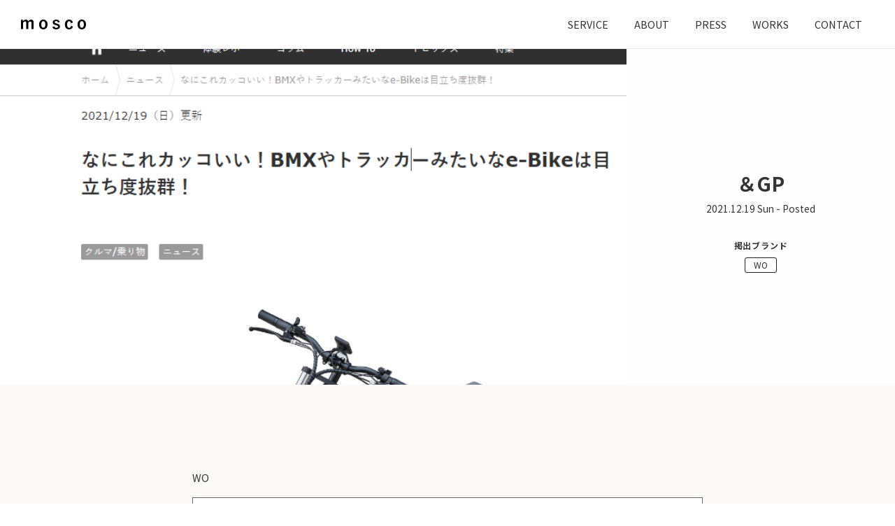

--- FILE ---
content_type: text/html; charset=UTF-8
request_url: https://mosco.tokyo/news/%EF%BC%86gp/
body_size: 12354
content:
<!doctype html>
<html lang="ja">
<head>
<!-- Basic Page Needs
  ================================================== -->
<meta charset="UTF-8" />
<meta name="viewport" content="width=device-width">

<title>＆GP - mosco</title>

<link rel="stylesheet" type="text/css" media="all" href="https://mosco.tokyo/wp-content/themes/mosco/css/bootstrap-reboot.min.css" />
<link rel="stylesheet" type="text/css" media="all" href="https://mosco.tokyo/wp-content/themes/mosco/css/bootstrap-grid.min.css" />
<link rel="stylesheet" href="https://unpkg.com/swiper/swiper-bundle.min.css" />
<link rel="stylesheet" type="text/css" media="all" href="https://mosco.tokyo/wp-content/themes/mosco/css/content.css?1687961474" />


<!--<link rel="preconnect" href="https://fonts.gstatic.com">
<link rel='subresource' href="https://fonts.googleapis.com/css2?family=Noto+Sans+JP:wght@400;700&display=swap" rel="stylesheet">-->

<link rel="apple-touch-icon" sizes="57x57" href="https://mosco.tokyo/wp-content/themes/mosco/img/common/favicon/apple-icon-57x57.png">
<link rel="apple-touch-icon" sizes="60x60" href="https://mosco.tokyo/wp-content/themes/mosco/img/common/favicon/apple-icon-60x60.png">
<link rel="apple-touch-icon" sizes="72x72" href="https://mosco.tokyo/wp-content/themes/mosco/img/common/favicon/apple-icon-72x72.png">
<link rel="apple-touch-icon" sizes="76x76" href="https://mosco.tokyo/wp-content/themes/mosco/img/common/favicon/apple-icon-76x76.png">
<link rel="apple-touch-icon" sizes="114x114" href="https://mosco.tokyo/wp-content/themes/mosco/img/common/favicon/apple-icon-114x114.png">
<link rel="apple-touch-icon" sizes="120x120" href="https://mosco.tokyo/wp-content/themes/mosco/img/common/favicon/apple-icon-120x120.png">
<link rel="apple-touch-icon" sizes="144x144" href="https://mosco.tokyo/wp-content/themes/mosco/img/common/favicon/apple-icon-144x144.png">
<link rel="apple-touch-icon" sizes="152x152" href="https://mosco.tokyo/wp-content/themes/mosco/img/common/favicon/apple-icon-152x152.png">
<link rel="apple-touch-icon" sizes="180x180" href="https://mosco.tokyo/wp-content/themes/mosco/img/common/favicon/apple-icon-180x180.png">
<link rel="icon" type="image/png" sizes="192x192"  href="https://mosco.tokyo/wp-content/themes/mosco/img/common/favicon/android-icon-192x192.png">
<link rel="icon" type="image/png" sizes="32x32" href="https://mosco.tokyo/wp-content/themes/mosco/img/common/favicon/favicon-32x32.png">
<link rel="icon" type="image/png" sizes="96x96" href="https://mosco.tokyo/wp-content/themes/mosco/img/common/favicon/favicon-96x96.png">
<link rel="icon" type="image/png" sizes="16x16" href="https://mosco.tokyo/wp-content/themes/mosco/img/common/favicon/favicon-16x16.png">
<link rel="manifest" href="https://mosco.tokyo/wp-content/themes/mosco/img/common/favicon/manifest.json">
<meta name="msapplication-TileColor" content="#ffffff">
<meta name="msapplication-TileImage" content="https://mosco.tokyo/wp-content/themes/mosco/img/common/favicon/ms-icon-144x144.png">
<meta name="theme-color" content="#ffffff">

<link rel="canonical" href="https://mosco.tokyo">

<meta name='robots' content='index, follow, max-image-preview:large, max-snippet:-1, max-video-preview:-1' />

	<!-- This site is optimized with the Yoast SEO plugin v21.8.1 - https://yoast.com/wordpress/plugins/seo/ -->
	<link rel="canonical" href="https://mosco.tokyo/news/＆gp/" />
	<meta property="og:locale" content="ja_JP" />
	<meta property="og:type" content="article" />
	<meta property="og:title" content="＆GP - mosco" />
	<meta property="og:description" content="WO" />
	<meta property="og:url" content="https://mosco.tokyo/news/＆gp/" />
	<meta property="og:site_name" content="mosco" />
	<meta property="article:published_time" content="2021-12-19T04:03:00+00:00" />
	<meta property="article:modified_time" content="2022-06-06T04:06:52+00:00" />
	<meta property="og:image" content="https://mosco.tokyo/wp-content/uploads/2022/06/1219_gp_1-e1654488403537.png" />
	<meta property="og:image:width" content="796" />
	<meta property="og:image:height" content="587" />
	<meta property="og:image:type" content="image/png" />
	<meta name="author" content="Hara" />
	<meta name="twitter:card" content="summary_large_image" />
	<script type="application/ld+json" class="yoast-schema-graph">{"@context":"https://schema.org","@graph":[{"@type":"WebPage","@id":"https://mosco.tokyo/news/%ef%bc%86gp/","url":"https://mosco.tokyo/news/%ef%bc%86gp/","name":"＆GP - mosco","isPartOf":{"@id":"https://mosco.tokyo/#website"},"primaryImageOfPage":{"@id":"https://mosco.tokyo/news/%ef%bc%86gp/#primaryimage"},"image":{"@id":"https://mosco.tokyo/news/%ef%bc%86gp/#primaryimage"},"thumbnailUrl":"https://mosco.tokyo/wp-content/uploads/2022/06/1219_gp_1-e1654488403537.png","datePublished":"2021-12-19T04:03:00+00:00","dateModified":"2022-06-06T04:06:52+00:00","author":{"@id":"https://mosco.tokyo/#/schema/person/d00202e7f8e044b9cb373e38ff4e6848"},"breadcrumb":{"@id":"https://mosco.tokyo/news/%ef%bc%86gp/#breadcrumb"},"inLanguage":"ja","potentialAction":[{"@type":"ReadAction","target":["https://mosco.tokyo/news/%ef%bc%86gp/"]}]},{"@type":"ImageObject","inLanguage":"ja","@id":"https://mosco.tokyo/news/%ef%bc%86gp/#primaryimage","url":"https://mosco.tokyo/wp-content/uploads/2022/06/1219_gp_1-e1654488403537.png","contentUrl":"https://mosco.tokyo/wp-content/uploads/2022/06/1219_gp_1-e1654488403537.png","width":796,"height":587},{"@type":"BreadcrumbList","@id":"https://mosco.tokyo/news/%ef%bc%86gp/#breadcrumb","itemListElement":[{"@type":"ListItem","position":1,"name":"ホーム","item":"https://mosco.tokyo/"},{"@type":"ListItem","position":2,"name":"＆GP"}]},{"@type":"WebSite","@id":"https://mosco.tokyo/#website","url":"https://mosco.tokyo/","name":"mosco","description":"Tailoring your brand and business","potentialAction":[{"@type":"SearchAction","target":{"@type":"EntryPoint","urlTemplate":"https://mosco.tokyo/?s={search_term_string}"},"query-input":"required name=search_term_string"}],"inLanguage":"ja"},{"@type":"Person","@id":"https://mosco.tokyo/#/schema/person/d00202e7f8e044b9cb373e38ff4e6848","name":"Hara","image":{"@type":"ImageObject","inLanguage":"ja","@id":"https://mosco.tokyo/#/schema/person/image/","url":"https://secure.gravatar.com/avatar/b3bdff00820c7a6e993672ee8656cf5f?s=96&d=mm&r=g","contentUrl":"https://secure.gravatar.com/avatar/b3bdff00820c7a6e993672ee8656cf5f?s=96&d=mm&r=g","caption":"Hara"},"url":"https://mosco.tokyo/author/mosco/"}]}</script>
	<!-- / Yoast SEO plugin. -->


<script type="text/javascript">
window._wpemojiSettings = {"baseUrl":"https:\/\/s.w.org\/images\/core\/emoji\/14.0.0\/72x72\/","ext":".png","svgUrl":"https:\/\/s.w.org\/images\/core\/emoji\/14.0.0\/svg\/","svgExt":".svg","source":{"concatemoji":"https:\/\/mosco.tokyo\/wp-includes\/js\/wp-emoji-release.min.js?ver=6.2.8"}};
/*! This file is auto-generated */
!function(e,a,t){var n,r,o,i=a.createElement("canvas"),p=i.getContext&&i.getContext("2d");function s(e,t){p.clearRect(0,0,i.width,i.height),p.fillText(e,0,0);e=i.toDataURL();return p.clearRect(0,0,i.width,i.height),p.fillText(t,0,0),e===i.toDataURL()}function c(e){var t=a.createElement("script");t.src=e,t.defer=t.type="text/javascript",a.getElementsByTagName("head")[0].appendChild(t)}for(o=Array("flag","emoji"),t.supports={everything:!0,everythingExceptFlag:!0},r=0;r<o.length;r++)t.supports[o[r]]=function(e){if(p&&p.fillText)switch(p.textBaseline="top",p.font="600 32px Arial",e){case"flag":return s("\ud83c\udff3\ufe0f\u200d\u26a7\ufe0f","\ud83c\udff3\ufe0f\u200b\u26a7\ufe0f")?!1:!s("\ud83c\uddfa\ud83c\uddf3","\ud83c\uddfa\u200b\ud83c\uddf3")&&!s("\ud83c\udff4\udb40\udc67\udb40\udc62\udb40\udc65\udb40\udc6e\udb40\udc67\udb40\udc7f","\ud83c\udff4\u200b\udb40\udc67\u200b\udb40\udc62\u200b\udb40\udc65\u200b\udb40\udc6e\u200b\udb40\udc67\u200b\udb40\udc7f");case"emoji":return!s("\ud83e\udef1\ud83c\udffb\u200d\ud83e\udef2\ud83c\udfff","\ud83e\udef1\ud83c\udffb\u200b\ud83e\udef2\ud83c\udfff")}return!1}(o[r]),t.supports.everything=t.supports.everything&&t.supports[o[r]],"flag"!==o[r]&&(t.supports.everythingExceptFlag=t.supports.everythingExceptFlag&&t.supports[o[r]]);t.supports.everythingExceptFlag=t.supports.everythingExceptFlag&&!t.supports.flag,t.DOMReady=!1,t.readyCallback=function(){t.DOMReady=!0},t.supports.everything||(n=function(){t.readyCallback()},a.addEventListener?(a.addEventListener("DOMContentLoaded",n,!1),e.addEventListener("load",n,!1)):(e.attachEvent("onload",n),a.attachEvent("onreadystatechange",function(){"complete"===a.readyState&&t.readyCallback()})),(e=t.source||{}).concatemoji?c(e.concatemoji):e.wpemoji&&e.twemoji&&(c(e.twemoji),c(e.wpemoji)))}(window,document,window._wpemojiSettings);
</script>
<style type="text/css">
img.wp-smiley,
img.emoji {
	display: inline !important;
	border: none !important;
	box-shadow: none !important;
	height: 1em !important;
	width: 1em !important;
	margin: 0 0.07em !important;
	vertical-align: -0.1em !important;
	background: none !important;
	padding: 0 !important;
}
</style>
	<link rel='stylesheet' id='wp-block-library-css' href='https://mosco.tokyo/wp-includes/css/dist/block-library/style.min.css?ver=6.2.8' type='text/css' media='all' />
<link rel='stylesheet' id='wc-blocks-vendors-style-css' href='https://mosco.tokyo/wp-content/plugins/woocommerce/packages/woocommerce-blocks/build/wc-blocks-vendors-style.css?ver=9.8.4' type='text/css' media='all' />
<link rel='stylesheet' id='wc-blocks-style-css' href='https://mosco.tokyo/wp-content/plugins/woocommerce/packages/woocommerce-blocks/build/wc-blocks-style.css?ver=9.8.4' type='text/css' media='all' />
<link rel='stylesheet' id='classic-theme-styles-css' href='https://mosco.tokyo/wp-includes/css/classic-themes.min.css?ver=6.2.8' type='text/css' media='all' />
<style id='global-styles-inline-css' type='text/css'>
body{--wp--preset--color--black: #000000;--wp--preset--color--cyan-bluish-gray: #abb8c3;--wp--preset--color--white: #ffffff;--wp--preset--color--pale-pink: #f78da7;--wp--preset--color--vivid-red: #cf2e2e;--wp--preset--color--luminous-vivid-orange: #ff6900;--wp--preset--color--luminous-vivid-amber: #fcb900;--wp--preset--color--light-green-cyan: #7bdcb5;--wp--preset--color--vivid-green-cyan: #00d084;--wp--preset--color--pale-cyan-blue: #8ed1fc;--wp--preset--color--vivid-cyan-blue: #0693e3;--wp--preset--color--vivid-purple: #9b51e0;--wp--preset--gradient--vivid-cyan-blue-to-vivid-purple: linear-gradient(135deg,rgba(6,147,227,1) 0%,rgb(155,81,224) 100%);--wp--preset--gradient--light-green-cyan-to-vivid-green-cyan: linear-gradient(135deg,rgb(122,220,180) 0%,rgb(0,208,130) 100%);--wp--preset--gradient--luminous-vivid-amber-to-luminous-vivid-orange: linear-gradient(135deg,rgba(252,185,0,1) 0%,rgba(255,105,0,1) 100%);--wp--preset--gradient--luminous-vivid-orange-to-vivid-red: linear-gradient(135deg,rgba(255,105,0,1) 0%,rgb(207,46,46) 100%);--wp--preset--gradient--very-light-gray-to-cyan-bluish-gray: linear-gradient(135deg,rgb(238,238,238) 0%,rgb(169,184,195) 100%);--wp--preset--gradient--cool-to-warm-spectrum: linear-gradient(135deg,rgb(74,234,220) 0%,rgb(151,120,209) 20%,rgb(207,42,186) 40%,rgb(238,44,130) 60%,rgb(251,105,98) 80%,rgb(254,248,76) 100%);--wp--preset--gradient--blush-light-purple: linear-gradient(135deg,rgb(255,206,236) 0%,rgb(152,150,240) 100%);--wp--preset--gradient--blush-bordeaux: linear-gradient(135deg,rgb(254,205,165) 0%,rgb(254,45,45) 50%,rgb(107,0,62) 100%);--wp--preset--gradient--luminous-dusk: linear-gradient(135deg,rgb(255,203,112) 0%,rgb(199,81,192) 50%,rgb(65,88,208) 100%);--wp--preset--gradient--pale-ocean: linear-gradient(135deg,rgb(255,245,203) 0%,rgb(182,227,212) 50%,rgb(51,167,181) 100%);--wp--preset--gradient--electric-grass: linear-gradient(135deg,rgb(202,248,128) 0%,rgb(113,206,126) 100%);--wp--preset--gradient--midnight: linear-gradient(135deg,rgb(2,3,129) 0%,rgb(40,116,252) 100%);--wp--preset--duotone--dark-grayscale: url('#wp-duotone-dark-grayscale');--wp--preset--duotone--grayscale: url('#wp-duotone-grayscale');--wp--preset--duotone--purple-yellow: url('#wp-duotone-purple-yellow');--wp--preset--duotone--blue-red: url('#wp-duotone-blue-red');--wp--preset--duotone--midnight: url('#wp-duotone-midnight');--wp--preset--duotone--magenta-yellow: url('#wp-duotone-magenta-yellow');--wp--preset--duotone--purple-green: url('#wp-duotone-purple-green');--wp--preset--duotone--blue-orange: url('#wp-duotone-blue-orange');--wp--preset--font-size--small: 13px;--wp--preset--font-size--medium: 20px;--wp--preset--font-size--large: 36px;--wp--preset--font-size--x-large: 42px;--wp--preset--spacing--20: 0.44rem;--wp--preset--spacing--30: 0.67rem;--wp--preset--spacing--40: 1rem;--wp--preset--spacing--50: 1.5rem;--wp--preset--spacing--60: 2.25rem;--wp--preset--spacing--70: 3.38rem;--wp--preset--spacing--80: 5.06rem;--wp--preset--shadow--natural: 6px 6px 9px rgba(0, 0, 0, 0.2);--wp--preset--shadow--deep: 12px 12px 50px rgba(0, 0, 0, 0.4);--wp--preset--shadow--sharp: 6px 6px 0px rgba(0, 0, 0, 0.2);--wp--preset--shadow--outlined: 6px 6px 0px -3px rgba(255, 255, 255, 1), 6px 6px rgba(0, 0, 0, 1);--wp--preset--shadow--crisp: 6px 6px 0px rgba(0, 0, 0, 1);}:where(.is-layout-flex){gap: 0.5em;}body .is-layout-flow > .alignleft{float: left;margin-inline-start: 0;margin-inline-end: 2em;}body .is-layout-flow > .alignright{float: right;margin-inline-start: 2em;margin-inline-end: 0;}body .is-layout-flow > .aligncenter{margin-left: auto !important;margin-right: auto !important;}body .is-layout-constrained > .alignleft{float: left;margin-inline-start: 0;margin-inline-end: 2em;}body .is-layout-constrained > .alignright{float: right;margin-inline-start: 2em;margin-inline-end: 0;}body .is-layout-constrained > .aligncenter{margin-left: auto !important;margin-right: auto !important;}body .is-layout-constrained > :where(:not(.alignleft):not(.alignright):not(.alignfull)){max-width: var(--wp--style--global--content-size);margin-left: auto !important;margin-right: auto !important;}body .is-layout-constrained > .alignwide{max-width: var(--wp--style--global--wide-size);}body .is-layout-flex{display: flex;}body .is-layout-flex{flex-wrap: wrap;align-items: center;}body .is-layout-flex > *{margin: 0;}:where(.wp-block-columns.is-layout-flex){gap: 2em;}.has-black-color{color: var(--wp--preset--color--black) !important;}.has-cyan-bluish-gray-color{color: var(--wp--preset--color--cyan-bluish-gray) !important;}.has-white-color{color: var(--wp--preset--color--white) !important;}.has-pale-pink-color{color: var(--wp--preset--color--pale-pink) !important;}.has-vivid-red-color{color: var(--wp--preset--color--vivid-red) !important;}.has-luminous-vivid-orange-color{color: var(--wp--preset--color--luminous-vivid-orange) !important;}.has-luminous-vivid-amber-color{color: var(--wp--preset--color--luminous-vivid-amber) !important;}.has-light-green-cyan-color{color: var(--wp--preset--color--light-green-cyan) !important;}.has-vivid-green-cyan-color{color: var(--wp--preset--color--vivid-green-cyan) !important;}.has-pale-cyan-blue-color{color: var(--wp--preset--color--pale-cyan-blue) !important;}.has-vivid-cyan-blue-color{color: var(--wp--preset--color--vivid-cyan-blue) !important;}.has-vivid-purple-color{color: var(--wp--preset--color--vivid-purple) !important;}.has-black-background-color{background-color: var(--wp--preset--color--black) !important;}.has-cyan-bluish-gray-background-color{background-color: var(--wp--preset--color--cyan-bluish-gray) !important;}.has-white-background-color{background-color: var(--wp--preset--color--white) !important;}.has-pale-pink-background-color{background-color: var(--wp--preset--color--pale-pink) !important;}.has-vivid-red-background-color{background-color: var(--wp--preset--color--vivid-red) !important;}.has-luminous-vivid-orange-background-color{background-color: var(--wp--preset--color--luminous-vivid-orange) !important;}.has-luminous-vivid-amber-background-color{background-color: var(--wp--preset--color--luminous-vivid-amber) !important;}.has-light-green-cyan-background-color{background-color: var(--wp--preset--color--light-green-cyan) !important;}.has-vivid-green-cyan-background-color{background-color: var(--wp--preset--color--vivid-green-cyan) !important;}.has-pale-cyan-blue-background-color{background-color: var(--wp--preset--color--pale-cyan-blue) !important;}.has-vivid-cyan-blue-background-color{background-color: var(--wp--preset--color--vivid-cyan-blue) !important;}.has-vivid-purple-background-color{background-color: var(--wp--preset--color--vivid-purple) !important;}.has-black-border-color{border-color: var(--wp--preset--color--black) !important;}.has-cyan-bluish-gray-border-color{border-color: var(--wp--preset--color--cyan-bluish-gray) !important;}.has-white-border-color{border-color: var(--wp--preset--color--white) !important;}.has-pale-pink-border-color{border-color: var(--wp--preset--color--pale-pink) !important;}.has-vivid-red-border-color{border-color: var(--wp--preset--color--vivid-red) !important;}.has-luminous-vivid-orange-border-color{border-color: var(--wp--preset--color--luminous-vivid-orange) !important;}.has-luminous-vivid-amber-border-color{border-color: var(--wp--preset--color--luminous-vivid-amber) !important;}.has-light-green-cyan-border-color{border-color: var(--wp--preset--color--light-green-cyan) !important;}.has-vivid-green-cyan-border-color{border-color: var(--wp--preset--color--vivid-green-cyan) !important;}.has-pale-cyan-blue-border-color{border-color: var(--wp--preset--color--pale-cyan-blue) !important;}.has-vivid-cyan-blue-border-color{border-color: var(--wp--preset--color--vivid-cyan-blue) !important;}.has-vivid-purple-border-color{border-color: var(--wp--preset--color--vivid-purple) !important;}.has-vivid-cyan-blue-to-vivid-purple-gradient-background{background: var(--wp--preset--gradient--vivid-cyan-blue-to-vivid-purple) !important;}.has-light-green-cyan-to-vivid-green-cyan-gradient-background{background: var(--wp--preset--gradient--light-green-cyan-to-vivid-green-cyan) !important;}.has-luminous-vivid-amber-to-luminous-vivid-orange-gradient-background{background: var(--wp--preset--gradient--luminous-vivid-amber-to-luminous-vivid-orange) !important;}.has-luminous-vivid-orange-to-vivid-red-gradient-background{background: var(--wp--preset--gradient--luminous-vivid-orange-to-vivid-red) !important;}.has-very-light-gray-to-cyan-bluish-gray-gradient-background{background: var(--wp--preset--gradient--very-light-gray-to-cyan-bluish-gray) !important;}.has-cool-to-warm-spectrum-gradient-background{background: var(--wp--preset--gradient--cool-to-warm-spectrum) !important;}.has-blush-light-purple-gradient-background{background: var(--wp--preset--gradient--blush-light-purple) !important;}.has-blush-bordeaux-gradient-background{background: var(--wp--preset--gradient--blush-bordeaux) !important;}.has-luminous-dusk-gradient-background{background: var(--wp--preset--gradient--luminous-dusk) !important;}.has-pale-ocean-gradient-background{background: var(--wp--preset--gradient--pale-ocean) !important;}.has-electric-grass-gradient-background{background: var(--wp--preset--gradient--electric-grass) !important;}.has-midnight-gradient-background{background: var(--wp--preset--gradient--midnight) !important;}.has-small-font-size{font-size: var(--wp--preset--font-size--small) !important;}.has-medium-font-size{font-size: var(--wp--preset--font-size--medium) !important;}.has-large-font-size{font-size: var(--wp--preset--font-size--large) !important;}.has-x-large-font-size{font-size: var(--wp--preset--font-size--x-large) !important;}
.wp-block-navigation a:where(:not(.wp-element-button)){color: inherit;}
:where(.wp-block-columns.is-layout-flex){gap: 2em;}
.wp-block-pullquote{font-size: 1.5em;line-height: 1.6;}
</style>
<link rel='stylesheet' id='contact-form-7-css' href='https://mosco.tokyo/wp-content/plugins/contact-form-7/includes/css/styles.css?ver=5.8.7' type='text/css' media='all' />
<link rel='stylesheet' id='woocommerce-layout-css' href='https://mosco.tokyo/wp-content/plugins/woocommerce/assets/css/woocommerce-layout.css?ver=7.6.0' type='text/css' media='all' />
<link rel='stylesheet' id='woocommerce-smallscreen-css' href='https://mosco.tokyo/wp-content/plugins/woocommerce/assets/css/woocommerce-smallscreen.css?ver=7.6.0' type='text/css' media='only screen and (max-width: 768px)' />
<link rel='stylesheet' id='woocommerce-general-css' href='https://mosco.tokyo/wp-content/plugins/woocommerce/assets/css/woocommerce.css?ver=7.6.0' type='text/css' media='all' />
<style id='woocommerce-inline-inline-css' type='text/css'>
.woocommerce form .form-row .required { visibility: visible; }
</style>
<link rel='stylesheet' id='brands-styles-css' href='https://mosco.tokyo/wp-content/plugins/woocommerce-brands/assets/css/style.css?ver=1.6.21' type='text/css' media='all' />
<link rel='stylesheet' id='search-filter-plugin-styles-css' href='https://mosco.tokyo/wp-content/plugins/search-filter-pro/public/assets/css/search-filter.min.css?ver=2.5.14' type='text/css' media='all' />
<link rel='stylesheet' id='ligature-symbols-css' href='https://mosco.tokyo/wp-content/plugins/gianism/assets/css/lsf.css?ver=2.11' type='text/css' media='all' />
<link rel='stylesheet' id='gianism-css' href='https://mosco.tokyo/wp-content/plugins/gianism/assets/css/gianism-style.css?ver=5.3.0' type='text/css' media='all' />
<link rel='stylesheet' id='slb_core-css' href='https://mosco.tokyo/wp-content/plugins/simple-lightbox/client/css/app.css?ver=2.9.3' type='text/css' media='all' />
<script type='text/javascript' src='https://mosco.tokyo/wp-includes/js/jquery/jquery.min.js?ver=3.6.4' id='jquery-core-js'></script>
<script type='text/javascript' src='https://mosco.tokyo/wp-includes/js/jquery/jquery-migrate.min.js?ver=3.4.0' id='jquery-migrate-js'></script>
<script type='text/javascript' id='search-filter-plugin-build-js-extra'>
/* <![CDATA[ */
var SF_LDATA = {"ajax_url":"https:\/\/mosco.tokyo\/wp-admin\/admin-ajax.php","home_url":"https:\/\/mosco.tokyo\/","extensions":[]};
/* ]]> */
</script>
<script type='text/javascript' src='https://mosco.tokyo/wp-content/plugins/search-filter-pro/public/assets/js/search-filter-build.min.js?ver=2.5.14' id='search-filter-plugin-build-js'></script>
<script type='text/javascript' src='https://mosco.tokyo/wp-content/plugins/search-filter-pro/public/assets/js/chosen.jquery.min.js?ver=2.5.14' id='search-filter-plugin-chosen-js'></script>
<link rel="canonical" href="https://mosco.tokyo/news/%ef%bc%86gp/" />
	<noscript><style>.woocommerce-product-gallery{ opacity: 1 !important; }</style></noscript>
	

<!-- Global site tag (gtag.js) - Google Analytics -->
<script async src="https://www.googletagmanager.com/gtag/js?id=G-55ZJJZZVBK"></script>
<script>
  window.dataLayer = window.dataLayer || [];
  function gtag(){dataLayer.push(arguments);}
  gtag('js', new Date());
  gtag('config', 'G-55ZJJZZVBK');
</script>
</head>
<body class="post-template-default single single-post postid-13265 single-format-standard theme-mosco woocommerce-no-js user-id-0 post-%ef%bc%86gp">


<header class="main solid">
  <nav>
	  <div class="menu-trigger">
  <span></span>
  <span></span>
  <span></span>
</div>
<a class="logo" href="https://mosco.tokyo">

<svg class="symbol_svg" version="1.1" xmlns="http://www.w3.org/2000/svg" xmlns:xlink="http://www.w3.org/1999/xlink" x="0px" y="0px" viewBox="0 0 100 15.034" >
  <g id="Group_1">
    <path id="Path_1" class="st0" d="M3.069,2.848c0.865-1.694,2.586-2.781,4.487-2.834c1.735-0.111,3.269,1.117,3.542,2.834
      c0.926-1.637,2.61-2.7,4.486-2.834c2.361,0,3.896,1.535,3.896,4.25v10.271h-3.306V5.209c0-1.653-0.709-2.361-2.007-2.361
      c-1.347,0.174-2.484,1.084-2.948,2.361v9.327H8.028V5.209c0-1.653-0.591-2.361-1.771-2.361c-1.366,0.196-2.53,1.091-3.069,2.361
      v9.327H0V0.368h3.069V2.848z"/>
    <path id="Path_2" class="st0" d="M40.849,7.453c0,4.605-2.598,7.556-6.494,7.556s-6.493-2.835-6.493-7.438
      s2.598-7.556,6.494-7.556s6.494,2.834,6.494,7.438 M31.287,7.453c0,3.305,0.948,5.076,3.069,5.076s3.069-1.771,3.069-5.076
      s-0.948-5.076-3.069-5.076C32.349,2.377,31.287,4.148,31.287,7.453"/>
    <path id="Path_3" class="st0" d="M56.67,4.501c-0.151-1.309-1.28-2.284-2.598-2.243c-1.415,0-2.243,0.709-2.243,1.535
      c0,1.062,0.472,1.535,2.599,2.125l1.18,0.354c3.304,0.826,4.367,2.006,4.367,4.368c0,2.598-1.889,4.368-5.785,4.368
      c-3.069,0-5.076-1.062-5.903-3.542l3.069-1.062c0.289,1.393,1.526,2.384,2.948,2.361c1.895,0,2.598-0.827,2.598-1.889
      c0-1.18-0.472-1.535-2.716-2.125l-1.18-0.354c-3.069-0.827-4.132-2.007-4.132-4.368c0.003-2.243,1.892-4.014,5.316-4.014
      c2.948,0,4.844,1.298,5.55,3.66L56.67,4.501z"/>
    <path id="Path_4" class="st0" d="M76.622,5.327c-0.354-2.007-1.18-2.834-2.481-2.834c-2.124,0-3.186,1.771-3.186,5.075
      s1.064,5.082,3.187,5.082c1.536,0,2.361-1.062,2.717-2.948l3.069,0.826c-0.537,2.781-3.079,4.714-5.903,4.488
      c-4.015,0-6.494-2.834-6.494-7.439s2.478-7.562,6.494-7.562c2.834-0.207,5.351,1.797,5.785,4.605L76.622,5.327z"/>
    <path id="Path_5" class="st0" d="M99.999,7.453c0,4.605-2.598,7.556-6.494,7.556s-6.493-2.835-6.493-7.438
      s2.598-7.556,6.494-7.556S100,2.848,100,7.453 M90.554,7.453c0,3.305,0.948,5.076,3.069,5.076c2.122,0,3.069-1.771,3.069-5.076
      s-0.941-5.078-3.069-5.078s-3.069,1.771-3.069,5.076"/>
  </g>
</svg>

	  </a>
    <ul>
		<li> <a href="https://mosco.tokyo/service">SERVICE</a></li>
		<li> <a href="https://mosco.tokyo/about">ABOUT</a></li>
    <li> <a href="https://mosco.tokyo/category/press">PRESS</a></li>
    <li> <a href="https://mosco.tokyo/category/works">WORKS</a></li>
		<li> <a href="https://mosco.tokyo/contact">CONTACT</a></li>
    </ul>
  </nav>
</header>

<main class="corporate">


<article class="article bg-lightgray">
	<section class="article-header" id="13265" >
					<div class="left" >
		<figure style="background:url(https://mosco.tokyo/wp-content/uploads/2022/06/1219_gp_1-e1654488403537.png) no-repeat; background-position:center center; background-size:cover;"></figure>
	</div>
	<div class="right">
				<div class="inner">
				<h1>＆GP</h1>
				<div class="date">2021.12.19 Sun - Posted</div>
				<div class="meta">
					<div class="brands">掲出ブランド</div>
						<ul class="tag-list"><li><a href="https://mosco.tokyo/tag/wo/" rel="tag">WO</a></ul>					</div>
			</div>
		</div>
</section>

<section class="container py-middle">
	<div class="row">
		<div class="col-12 col-md-8 offset-md-2">
			<div class="body">
			
<p>WO</p>



<figure class="wp-block-image size-large"><a href="https://mosco.tokyo/wp-content/uploads/2022/06/1219_gp_0.png" data-slb-active="1" data-slb-asset="1677256994" data-slb-internal="0" data-slb-group="13265"><img decoding="async" width="727" height="1024" src="https://mosco.tokyo/wp-content/uploads/2022/06/1219_gp_0-727x1024.png" alt="" class="wp-image-13266"/></a><figcaption><a href="https://www.goodspress.jp/news/420003/">＆GP</a></figcaption></figure>



<figure class="wp-block-image size-full"><a href="https://mosco.tokyo/wp-content/uploads/2022/06/1219_gp_1.png" data-slb-active="1" data-slb-asset="722472306" data-slb-internal="0" data-slb-group="13265"><img decoding="async" src="https://mosco.tokyo/wp-content/uploads/2022/06/1219_gp_1.png" alt="" class="wp-image-13267"/></a><figcaption><a href="https://wobikes.com/products/wo-m2x-1-black">WO【M2X-1】Black</a></figcaption></figure>



<p></p>
			</div>

		<div class="likes-tags-cats">
				<div class="tag_cats_info"><ul class="post-categories">
	<li><a href="https://mosco.tokyo/category/news/" rel="category tag">NEWS</a></li>
	<li><a href="https://mosco.tokyo/category/news/press/" rel="category tag">PRESS</a></li></ul></div>
		</div>
		<div class="pt-3 text-center">
			<div class="brands">掲出ブランド</div>
				<ul class="tag-list center"><li><a href="https://mosco.tokyo/tag/wo/" rel="tag">WO</a></ul>		</div>
		</div>
	</div>
</section>

</article>

<section class="py-middle" id="article-list">
	<div class="container">
	<div class="row">
		<div class="col-12">
		<div class="sec_header">
			<h2 class="split2 animated">
			<span class="c-split-text">
				<span>P</span>
				<span>O</span>
				<span>P</span>
				<span>U</span>
				<span>L</span>
				<span>A</span>
				<span>R</span>
				<span>&nbsp;</span>
				<span>P</span>
				<span>O</span>
				<span>S</span>
				<span>T</span>
				<span>S</span>
			</span>
		</h2>
<div class="animated fadeInUp text-center">よく読まれている記事</div>
</div>
	</div>
	</div>
		<ul class="row">
		<li class="col-12 col-sm-6 col-md-4">
				<a href="https://mosco.tokyo/news/%e3%80%8ego-out%e3%80%8f3%e6%9c%88%e5%8f%b7-3/" class="no-decoration inner">
					<div class="photo">
						<div class="img-srcset">
													<img src="https://mosco.tokyo/wp-content/uploads/2026/01/『GO-OUT』3月号-328x450.png " alt="『GO OUT』3月号">
											</div>
					</div>

				<div class="info">
					<div class="cat">NEWS</div>
					<div class="date">2026.01.30 Fri</div>
				<h3 class="title">『GO OUT』3月号</h3>
				<div class="readmore">READ MORE</div>
				</div>
				</a>
			</li>
			<li class="col-12 col-sm-6 col-md-4">
				<a href="https://mosco.tokyo/news/trailrunner-jp-3/" class="no-decoration inner">
					<div class="photo">
						<div class="img-srcset">
													<img src="https://mosco.tokyo/wp-content/uploads/2026/01/０-33-450x447.png " alt="TrailRunner.jp">
											</div>
					</div>

				<div class="info">
					<div class="cat">NEWS</div>
					<div class="date">2026.01.28 Wed</div>
				<h3 class="title">TrailRunner.jp</h3>
				<div class="readmore">READ MORE</div>
				</div>
				</a>
			</li>
			<li class="col-12 col-sm-6 col-md-4">
				<a href="https://mosco.tokyo/news/fduge-web/" class="no-decoration inner">
					<div class="photo">
						<div class="img-srcset">
													<img src="https://mosco.tokyo/wp-content/uploads/2026/01/０-32-423x450.png " alt="FUDGE WEB">
											</div>
					</div>

				<div class="info">
					<div class="cat">NEWS</div>
					<div class="date">2026.01.27 Tue</div>
				<h3 class="title">FUDGE WEB</h3>
				<div class="readmore">READ MORE</div>
				</div>
				</a>
			</li>
			<li class="col-12 col-sm-6 col-md-4">
				<a href="https://mosco.tokyo/news/fashion-tech-news-5/" class="no-decoration inner">
					<div class="photo">
						<div class="img-srcset">
													<img src="https://mosco.tokyo/wp-content/uploads/2026/01/０-31-360x450.png " alt="Fashion Tech News">
											</div>
					</div>

				<div class="info">
					<div class="cat">NEWS</div>
					<div class="date">2026.01.27 Tue</div>
				<h3 class="title">Fashion Tech News</h3>
				<div class="readmore">READ MORE</div>
				</div>
				</a>
			</li>
			<li class="col-12 col-sm-6 col-md-4">
				<a href="https://mosco.tokyo/news/mcguffin-66/" class="no-decoration inner">
					<div class="photo">
						<div class="img-srcset">
													<img src="https://mosco.tokyo/wp-content/uploads/2026/01/１-31-450x224.png " alt="McGuffin">
											</div>
					</div>

				<div class="info">
					<div class="cat">NEWS</div>
					<div class="date">2026.01.23 Fri</div>
				<h3 class="title">McGuffin</h3>
				<div class="readmore">READ MORE</div>
				</div>
				</a>
			</li>
			<li class="col-12 col-sm-6 col-md-4">
				<a href="https://mosco.tokyo/news/%e3%80%8emens-fudge%e3%80%8f3%e6%9c%88%e5%8f%b7-4/" class="no-decoration inner">
					<div class="photo">
						<div class="img-srcset">
													<img src="https://mosco.tokyo/wp-content/uploads/2026/01/『mens-FUDGE』3月号-コピー-450x253.jpg " alt="『men&#8217;s FUDGE』3月号">
											</div>
					</div>

				<div class="info">
					<div class="cat">NEWS</div>
					<div class="date">2026.01.23 Fri</div>
				<h3 class="title">『men&#8217;s FUDGE』3月号</h3>
				<div class="readmore">READ MORE</div>
				</div>
				</a>
			</li>
				</ul>
	</div>
</section>


</main>


<footer>
<section class="container">
<div class="row top">
  <div class="col-12">
    <svg id="footer_logo" version="1.1" xmlns="http://www.w3.org/2000/svg" xmlns:xlink="http://www.w3.org/1999/xlink" x="0px" y="0px" viewBox="0 0 100 15.034" >
      <g id="Group_1">
        <path id="Path_1" class="st0" d="M3.069,2.848c0.865-1.694,2.586-2.781,4.487-2.834c1.735-0.111,3.269,1.117,3.542,2.834
          c0.926-1.637,2.61-2.7,4.486-2.834c2.361,0,3.896,1.535,3.896,4.25v10.271h-3.306V5.209c0-1.653-0.709-2.361-2.007-2.361
          c-1.347,0.174-2.484,1.084-2.948,2.361v9.327H8.028V5.209c0-1.653-0.591-2.361-1.771-2.361c-1.366,0.196-2.53,1.091-3.069,2.361
          v9.327H0V0.368h3.069V2.848z"/>
        <path id="Path_2" class="st0" d="M40.849,7.453c0,4.605-2.598,7.556-6.494,7.556s-6.493-2.835-6.493-7.438
          s2.598-7.556,6.494-7.556s6.494,2.834,6.494,7.438 M31.287,7.453c0,3.305,0.948,5.076,3.069,5.076s3.069-1.771,3.069-5.076
          s-0.948-5.076-3.069-5.076C32.349,2.377,31.287,4.148,31.287,7.453"/>
        <path id="Path_3" class="st0" d="M56.67,4.501c-0.151-1.309-1.28-2.284-2.598-2.243c-1.415,0-2.243,0.709-2.243,1.535
          c0,1.062,0.472,1.535,2.599,2.125l1.18,0.354c3.304,0.826,4.367,2.006,4.367,4.368c0,2.598-1.889,4.368-5.785,4.368
          c-3.069,0-5.076-1.062-5.903-3.542l3.069-1.062c0.289,1.393,1.526,2.384,2.948,2.361c1.895,0,2.598-0.827,2.598-1.889
          c0-1.18-0.472-1.535-2.716-2.125l-1.18-0.354c-3.069-0.827-4.132-2.007-4.132-4.368c0.003-2.243,1.892-4.014,5.316-4.014
          c2.948,0,4.844,1.298,5.55,3.66L56.67,4.501z"/>
        <path id="Path_4" class="st0" d="M76.622,5.327c-0.354-2.007-1.18-2.834-2.481-2.834c-2.124,0-3.186,1.771-3.186,5.075
          s1.064,5.082,3.187,5.082c1.536,0,2.361-1.062,2.717-2.948l3.069,0.826c-0.537,2.781-3.079,4.714-5.903,4.488
          c-4.015,0-6.494-2.834-6.494-7.439s2.478-7.562,6.494-7.562c2.834-0.207,5.351,1.797,5.785,4.605L76.622,5.327z"/>
        <path id="Path_5" class="st0" d="M99.999,7.453c0,4.605-2.598,7.556-6.494,7.556s-6.493-2.835-6.493-7.438
          s2.598-7.556,6.494-7.556S100,2.848,100,7.453 M90.554,7.453c0,3.305,0.948,5.076,3.069,5.076c2.122,0,3.069-1.771,3.069-5.076
          s-0.941-5.078-3.069-5.078s-3.069,1.771-3.069,5.076"/>
      </g>
    </svg>
  </div>
</div>

<div class="row">
    <div class="col-12 col-md-3 pb-5">
      <ul>
        <li class="pb-5"><h2 class="branch_name">HEAD OFFICE</h2>
〒150-0011<br>
東京都渋谷区東1-27-10 渋谷TYビル6F<br>
TEL | 03-6427-7631<br>
FAX | 03-6427-7632<br>
<div><a href="https://goo.gl/maps/9eqV385VPpq1SGMY9" rel="noreferrer"　target="_blank" class="hover_slide">GOOGLE MAP</a></div></li>
</li>
</li>
<li><h2 class="branch_name">PRESS ROOM</h2>
  〒150-0011<br>
  東京都渋谷区東2-23-7 ヤマダビル4F<br>
  TEL | 03-6427-7631<br>
<div><a href="https://goo.gl/maps/rpyDLg42HNef7Wa49" rel="noreferrer" target="_blank" class="hover_slide">GOOGLE MAP</a></div></li>
</li>
</ul>
</div>
<div class="col-12 col-md-3 offset-md-1 pb-5">
    <nav id="footer_nav">
    <dl>
      <dt><a href="https://mosco.tokyo/about">ABOUT</a></dt>
      <dd>
        <ul>
          <li><a href="https://mosco.tokyo/about/recruit">採用情報</a></li>
        </ul>
      </dd>

      <dt><a href="https://mosco.tokyo/service">SERVICE</a></dt>
      <dd>
        <ul>
          <li><a href="https://mosco.tokyo/service/for-brand">ブランドオーナーの方へ</a></li>
          <li><a href="https://mosco.tokyo/service/for-stylist">スタイリストの方へ</a></li>
          <li><a href="https://mosco.tokyo/service/line-rental">LINEで簡単レンタル</a></li>
        </ul>
      </dd>

      <dt><a href="https://mosco.tokyo/news">NEWS</a></dt>
      <dt><a href="https://mosco.tokyo/contact">CONTACT</a></dt>
    </dl>

  </nav>
</div>

<div class="col-12 col-md-5">
  <dl>
    <dt class="pb-1">BRANDS</dt>
    <dd>
  <ul class="footer-brands"><li><a href="https://mosco.tokyo/brand/bn3th/">BN3TH</a></li><li><a href="https://mosco.tokyo/brand/bodylander/">bodylander</a></li><li><a href="https://mosco.tokyo/brand/calm-ride/">CALM AND RIDE</a></li><li><a href="https://mosco.tokyo/brand/cartel-bikes/">Cartel Bikes</a></li><li><a href="https://mosco.tokyo/brand/chariandco/">CHARI&amp;CO</a></li><li><a href="https://mosco.tokyo/brand/cobmaster/">COBMASTER</a></li><li><a href="https://mosco.tokyo/brand/columbia/">Columbia</a></li><li><a href="https://mosco.tokyo/brand/commencement/">Commencement</a></li><li><a href="https://mosco.tokyo/brand/cwf/">CWF</a></li><li><a href="https://mosco.tokyo/brand/daiwa/">DAIWA</a></li><li><a href="https://mosco.tokyo/brand/electric/">ELECTRIC</a></li><li><a href="https://mosco.tokyo/brand/foxfire/">Foxfire</a></li><li><a href="https://mosco.tokyo/brand/gohemp/">GOHEMP</a></li><li><a href="https://mosco.tokyo/brand/goorin-bros/">GOORIN BROS．</a></li><li><a href="https://mosco.tokyo/brand/gowest/">GOWEST</a></li><li><a href="https://mosco.tokyo/brand/gripswany/">GRIPSWANY</a></li><li><a href="https://mosco.tokyo/brand/have-a-good-day/">have a good day</a></li><li><a href="https://mosco.tokyo/brand/houston/">HOUSTON</a></li><li><a href="https://mosco.tokyo/brand/hyper-japan/">HYPER Japan</a></li><li><a href="https://mosco.tokyo/brand/icepeak/">ICEPEAK</a></li><li><a href="https://mosco.tokyo/brand/macole/">MACOLE</a></li><li><a href="https://mosco.tokyo/brand/mishka/">MISHKA</a></li><li><a href="https://mosco.tokyo/brand/mosstents/">MOSSTENTS</a></li><li><a href="https://mosco.tokyo/brand/mountain-hardwear/">MOUNTAIN HARDWEAR</a></li><li><a href="https://mosco.tokyo/brand/muraco/">muraco</a></li><li><a href="https://mosco.tokyo/brand/nanga/">NANGA</a></li><li><a href="https://mosco.tokyo/brand/narrative-outdoor-supply/">Narrative outdoor supply</a></li><li><a href="https://mosco.tokyo/brand/odd-future-ofwgkta/">ODD FUTURE OFWGKTA</a></li><li><a href="https://mosco.tokyo/brand/peaks5/">PEAKS5</a></li><li><a href="https://mosco.tokyo/brand/poler/">POLER</a></li><li><a href="https://mosco.tokyo/brand/prp-club/">PRP CLUB</a></li><li><a href="https://mosco.tokyo/brand/rig-footwear/">rig FOOTWEAR</a></li><li><a href="https://mosco.tokyo/brand/root_co/">ROOT CO.</a></li><li><a href="https://mosco.tokyo/brand/si/">Si</a></li><li><a href="https://mosco.tokyo/brand/straye/">STRAYE</a></li><li><a href="https://mosco.tokyo/brand/taion/">TAION</a></li><li><a href="https://mosco.tokyo/brand/taion_extra/">TAION EXTRA</a></li><li><a href="https://mosco.tokyo/brand/thrasher/">THRASHER</a></li><li><a href="https://mosco.tokyo/brand/toy-machine/">toy machine</a></li><li><a href="https://mosco.tokyo/brand/woods/">WOODS</a></li><li><a href="https://mosco.tokyo/brand/wpl/">WPL</a></li><li><a href="https://mosco.tokyo/brand/yuniverso/">YUNIVERSO</a></li><li><a href="https://mosco.tokyo/brand/zero-tex/">ZERO‐TEX</a></li><li><a href="https://mosco.tokyo/brand/zipdee/">ZipDee</a></li><li><a href="https://mosco.tokyo/brand/3zo/">サンゾー工務店</a></li></ul>    </dd>
  </dl>
</div>
</div>
<div class="row bottom">
  <div class="col-12">
    <div class="pryvacy-policy"><a href="https://mosco.tokyo/privacy-policy">Privacy Policy</a></div>
    <div id="copy_rights" class="">&copy; 2020 mosco All Rights Reserved.</div>

  </div>
</div>

</section>
</footer>



<script src="https://cdnjs.cloudflare.com/ajax/libs/lightbox2/2.11.3/js/lightbox.min.js"></script>
<link rel="stylesheet" href="https://cdnjs.cloudflare.com/ajax/libs/lightbox2/2.11.3/css/lightbox.css" integrity="sha512-Woz+DqWYJ51bpVk5Fv0yES/edIMXjj3Ynda+KWTIkGoynAMHrqTcDUQltbipuiaD5ymEo9520lyoVOo9jCQOCA==" crossorigin="anonymous" referrerpolicy="no-referrer" />



  <script type="text/javascript">
  // Lazy loading images
  document.addEventListener("DOMContentLoaded", function() {
  let lazyImages = [].slice.call(document.querySelectorAll("img.lazy"));
  let active = false;

  const lazyLoad = function() {
    if (active === false) {
      active = true;

      setTimeout(function() {
        lazyImages.forEach(function(lazyImage) {
          if ((lazyImage.getBoundingClientRect().top <= window.innerHeight && lazyImage.getBoundingClientRect().bottom >= 0) && getComputedStyle(lazyImage).display !== "none") {
            lazyImage.src = lazyImage.dataset.src;
            lazyImage.srcset = lazyImage.dataset.srcset;
            lazyImage.classList.remove("lazy");

            lazyImages = lazyImages.filter(function(image) {
              return image !== lazyImage;
            });

            if (lazyImages.length === 0) {
              document.removeEventListener("scroll", lazyLoad);
              window.removeEventListener("resize", lazyLoad);
              window.removeEventListener("orientationchange", lazyLoad);
            }
          }
        });

        active = false;
      }, 200);
    }
  };

  lazyLoad();

  document.addEventListener("scroll", lazyLoad);
  window.addEventListener("resize", lazyLoad);
  window.addEventListener("orientationchange", lazyLoad);
  });
  </script>



<script type="text/javascript" src="https://mosco.tokyo/wp-content/themes/mosco/js/myfunc.js?1686405110" />
</script>

<script>
window.WebFontConfig = {
  google: { families: ['Noto+Sans+JP:400,700'] },
  active: function() {
    sessionStorage.fonts = true;
  }
};

(function() {
  var wf = document.createElement('script');
  wf.src = 'https://ajax.googleapis.com/ajax/libs/webfont/1.6.26/webfont.js';
  wf.type = 'text/javascript';
  wf.async = 'true';
  var s = document.getElementsByTagName('script')[0];
  s.parentNode.insertBefore(wf, s);
})();
</script>


	<script type="text/javascript">
		(function () {
			var c = document.body.className;
			c = c.replace(/woocommerce-no-js/, 'woocommerce-js');
			document.body.className = c;
		})();
	</script>
	<script type='text/javascript' src='https://mosco.tokyo/wp-content/plugins/woocommerce/assets/js/jquery-blockui/jquery.blockUI.min.js?ver=2.7.0-wc.7.6.0' id='jquery-blockui-js'></script>
<script type='text/javascript' id='wc-add-to-cart-js-extra'>
/* <![CDATA[ */
var wc_add_to_cart_params = {"ajax_url":"\/wp-admin\/admin-ajax.php","wc_ajax_url":"\/?wc-ajax=%%endpoint%%","i18n_view_cart":"\u30ab\u30fc\u30c8\u3092\u8868\u793a","cart_url":"https:\/\/mosco.tokyo\/cart\/","is_cart":"","cart_redirect_after_add":"no"};
/* ]]> */
</script>
<script type='text/javascript' src='https://mosco.tokyo/wp-content/plugins/woocommerce/assets/js/frontend/add-to-cart.min.js?ver=7.6.0' id='wc-add-to-cart-js'></script>
<script type='text/javascript' src='https://mosco.tokyo/wp-content/plugins/gianism/assets/js/js.cookie.min.js?ver=3.0.4' id='js-cookie-js'></script>
<script type='text/javascript' id='woocommerce-js-extra'>
/* <![CDATA[ */
var woocommerce_params = {"ajax_url":"\/wp-admin\/admin-ajax.php","wc_ajax_url":"\/?wc-ajax=%%endpoint%%"};
/* ]]> */
</script>
<script type='text/javascript' src='https://mosco.tokyo/wp-content/plugins/woocommerce/assets/js/frontend/woocommerce.min.js?ver=7.6.0' id='woocommerce-js'></script>
<script type='text/javascript' id='wc-cart-fragments-js-extra'>
/* <![CDATA[ */
var wc_cart_fragments_params = {"ajax_url":"\/wp-admin\/admin-ajax.php","wc_ajax_url":"\/?wc-ajax=%%endpoint%%","cart_hash_key":"wc_cart_hash_527e41d8549368657ea75fa325052d82","fragment_name":"wc_fragments_527e41d8549368657ea75fa325052d82","request_timeout":"5000"};
/* ]]> */
</script>
<script type='text/javascript' src='https://mosco.tokyo/wp-content/plugins/woocommerce/assets/js/frontend/cart-fragments.min.js?ver=7.6.0' id='wc-cart-fragments-js'></script>
<script type='text/javascript' src='https://mosco.tokyo/wp-includes/js/jquery/ui/core.min.js?ver=1.13.2' id='jquery-ui-core-js'></script>
<script type='text/javascript' src='https://mosco.tokyo/wp-includes/js/jquery/ui/datepicker.min.js?ver=1.13.2' id='jquery-ui-datepicker-js'></script>
<script type='text/javascript' id='jquery-ui-datepicker-js-after'>
jQuery(function(jQuery){jQuery.datepicker.setDefaults({"closeText":"\u9589\u3058\u308b","currentText":"\u4eca\u65e5","monthNames":["1\u6708","2\u6708","3\u6708","4\u6708","5\u6708","6\u6708","7\u6708","8\u6708","9\u6708","10\u6708","11\u6708","12\u6708"],"monthNamesShort":["1\u6708","2\u6708","3\u6708","4\u6708","5\u6708","6\u6708","7\u6708","8\u6708","9\u6708","10\u6708","11\u6708","12\u6708"],"nextText":"\u6b21","prevText":"\u524d","dayNames":["\u65e5\u66dc\u65e5","\u6708\u66dc\u65e5","\u706b\u66dc\u65e5","\u6c34\u66dc\u65e5","\u6728\u66dc\u65e5","\u91d1\u66dc\u65e5","\u571f\u66dc\u65e5"],"dayNamesShort":["\u65e5","\u6708","\u706b","\u6c34","\u6728","\u91d1","\u571f"],"dayNamesMin":["\u65e5","\u6708","\u706b","\u6c34","\u6728","\u91d1","\u571f"],"dateFormat":"yy\u5e74mm\u6708d\u65e5","firstDay":1,"isRTL":false});});
</script>
<script type='text/javascript' src='https://mosco.tokyo/wp-includes/js/jquery/ui/effect.min.js?ver=1.13.2' id='jquery-effects-core-js'></script>
<script type='text/javascript' src='https://mosco.tokyo/wp-includes/js/jquery/ui/effect-highlight.min.js?ver=1.13.2' id='jquery-effects-highlight-js'></script>
<script type='text/javascript' id='gianism-notice-helper-js-extra'>
/* <![CDATA[ */
var GianismHelper = {"confirmLabel":"\u540c\u610f\u304c\u5fc5\u8981\u3067\u3059","btnConfirm":"\u78ba\u8a8d","btnCancel":"\u30ad\u30e3\u30f3\u30bb\u30eb"};
var Gianism = {"admin":""};
/* ]]> */
</script>
<script type='text/javascript' src='https://mosco.tokyo/wp-content/plugins/gianism/assets/js/public-notice.js?ver=5.3.0' id='gianism-notice-helper-js'></script>
<script type='text/javascript' src='https://mosco.tokyo/wp-content/plugins/simple-lightbox/client/js/prod/lib.core.js?ver=2.9.3' id='slb_core-js'></script>
<script type='text/javascript' src='https://mosco.tokyo/wp-content/plugins/simple-lightbox/client/js/prod/lib.view.js?ver=2.9.3' id='slb_view-js'></script>
<script type='text/javascript' src='https://mosco.tokyo/wp-content/plugins/simple-lightbox/themes/baseline/js/prod/client.js?ver=2.9.3' id='slb-asset-slb_baseline-base-js'></script>
<script type='text/javascript' src='https://mosco.tokyo/wp-content/plugins/simple-lightbox/themes/default/js/prod/client.js?ver=2.9.3' id='slb-asset-slb_default-base-js'></script>
<script type='text/javascript' src='https://mosco.tokyo/wp-content/plugins/simple-lightbox/template-tags/item/js/prod/tag.item.js?ver=2.9.3' id='slb-asset-item-base-js'></script>
<script type='text/javascript' src='https://mosco.tokyo/wp-content/plugins/simple-lightbox/template-tags/ui/js/prod/tag.ui.js?ver=2.9.3' id='slb-asset-ui-base-js'></script>
<script type='text/javascript' src='https://mosco.tokyo/wp-content/plugins/simple-lightbox/content-handlers/image/js/prod/handler.image.js?ver=2.9.3' id='slb-asset-image-base-js'></script>
<script type="text/javascript" id="slb_footer">/* <![CDATA[ */if ( !!window.jQuery ) {(function($){$(document).ready(function(){if ( !!window.SLB && SLB.has_child('View.init') ) { SLB.View.init({"ui_autofit":true,"ui_animate":false,"slideshow_autostart":false,"slideshow_duration":"3","group_loop":true,"ui_overlay_opacity":"0.8","ui_title_default":false,"theme_default":"slb_default","ui_labels":{"loading":"Loading","close":"Close","nav_next":"Next","nav_prev":"Previous","slideshow_start":"Start slideshow","slideshow_stop":"Stop slideshow","group_status":"Item %current% of %total%"}}); }
if ( !!window.SLB && SLB.has_child('View.assets') ) { {$.extend(SLB.View.assets, {"1677256994":{"id":13266,"type":"image","internal":true,"source":"https:\/\/mosco.tokyo\/wp-content\/uploads\/2022\/06\/1219_gp_0.png","title":"1219_&gp_0","caption":"","description":""},"722472306":{"id":null,"type":"image","internal":true,"source":"https:\/\/mosco.tokyo\/wp-content\/uploads\/2022\/06\/1219_gp_1.png"}});} }
/* THM */
if ( !!window.SLB && SLB.has_child('View.extend_theme') ) { SLB.View.extend_theme('slb_baseline',{"name":"\u30d9\u30fc\u30b9\u30e9\u30a4\u30f3","parent":"","styles":[{"handle":"base","uri":"https:\/\/mosco.tokyo\/wp-content\/plugins\/simple-lightbox\/themes\/baseline\/css\/style.css","deps":[]}],"layout_raw":"<div class=\"slb_container\"><div class=\"slb_content\">{{item.content}}<div class=\"slb_nav\"><span class=\"slb_prev\">{{ui.nav_prev}}<\/span><span class=\"slb_next\">{{ui.nav_next}}<\/span><\/div><div class=\"slb_controls\"><span class=\"slb_close\">{{ui.close}}<\/span><span class=\"slb_slideshow\">{{ui.slideshow_control}}<\/span><\/div><div class=\"slb_loading\">{{ui.loading}}<\/div><\/div><div class=\"slb_details\"><div class=\"inner\"><div class=\"slb_data\"><div class=\"slb_data_content\"><span class=\"slb_data_title\">{{item.title}}<\/span><span class=\"slb_group_status\">{{ui.group_status}}<\/span><div class=\"slb_data_desc\">{{item.description}}<\/div><\/div><\/div><div class=\"slb_nav\"><span class=\"slb_prev\">{{ui.nav_prev}}<\/span><span class=\"slb_next\">{{ui.nav_next}}<\/span><\/div><\/div><\/div><\/div>"}); }if ( !!window.SLB && SLB.has_child('View.extend_theme') ) { SLB.View.extend_theme('slb_default',{"name":"\u30c7\u30d5\u30a9\u30eb\u30c8 (\u30e9\u30a4\u30c8)","parent":"slb_baseline","styles":[{"handle":"base","uri":"https:\/\/mosco.tokyo\/wp-content\/plugins\/simple-lightbox\/themes\/default\/css\/style.css","deps":[]}]}); }})})(jQuery);}/* ]]> */</script>
<script type="text/javascript" id="slb_context">/* <![CDATA[ */if ( !!window.jQuery ) {(function($){$(document).ready(function(){if ( !!window.SLB ) { {$.extend(SLB, {"context":["public","user_guest"]});} }})})(jQuery);}/* ]]> */</script>
</body>
</html>
